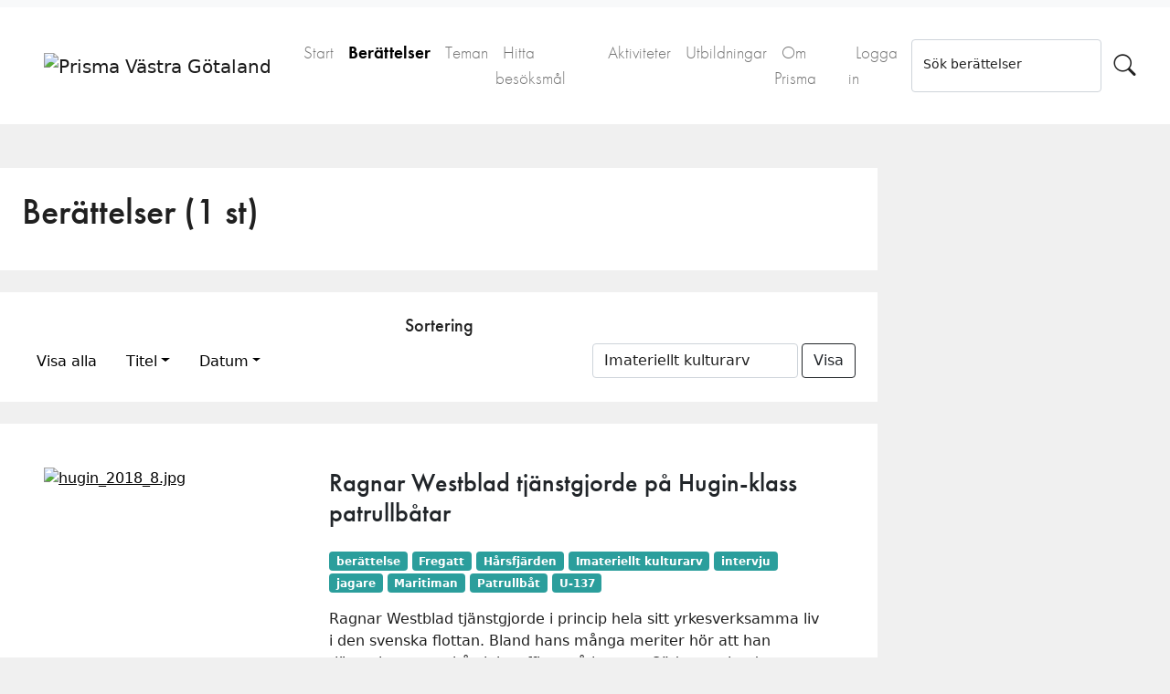

--- FILE ---
content_type: text/html; charset=utf-8
request_url: https://www.prismavg.se/exhibits?tags=Imateriellt+kulturarv
body_size: 5368
content:
<!DOCTYPE html>
<html lang="sv-SE" prefix="og: http://ogp.me/ns#">
<head>
	<meta charset="utf-8">

    <!-- favicons -->
    <link rel="apple-touch-icon" sizes="180x180" href="/apple-touch-icon.png?v=RyMqob4Akk">
    <link rel="icon" type="image/png" sizes="32x32" href="/favicon-32x32.png?v=RyMqob4Akk">
    <link rel="icon" type="image/png" sizes="16x16" href="/favicon-16x16.png?v=RyMqob4Akk">
    <link rel="manifest" href="/manifest.json?v=RyMqob4Akk">
    <link rel="mask-icon" href="/safari-pinned-tab.svg?v=RyMqob4Akk" color="#5bbad5">
    <link rel="shortcut icon" href="/favicon.ico?v=RyMqob4Akk">

    <meta name="theme-color" content="#ffffff">
    <meta name="viewport" content="width=device-width, initial-scale=1">

    <!-- Bootstrap CSS -->
    <!--<link href="https://cdn.jsdelivr.net/npm/bootstrap@5.0.1/dist/css/bootstrap.min.css" rel="stylesheet" integrity="sha384-+0n0xVW2eSR5OomGNYDnhzAbDsOXxcvSN1TPprVMTNDbiYZCxYbOOl7+AMvyTG2x" crossorigin="anonymous">-->

            <meta name="description" content="Upptäck och utforska industrisamhällets historia i Västra Götaland. " />
    
    
    <title>Berättelser &middot; Prisma Västra Götaland</title>

    <link rel="alternate" type="application/rss+xml" title="Omeka RSS-feed" href="/items/browse?output=rss2" /><link rel="alternate" type="application/atom+xml" title="Omeka Atom-feed" href="/items/browse?output=atom" />
    <!-- Social Media Stuff -->

    <meta property="og:locale" content="sv_SE" />

    
    <!-- Add open graph tags to item show pages -->
    
    

    <!-- Stylesheets -->
    <link href="/application/views/scripts/css/public.css?v=3.1.2" media="screen" rel="stylesheet" type="text/css" >
<link href="/plugins/ExhibitBuilder/views/public/css/exhibits.css?v=3.1.2" media="all" rel="stylesheet" type="text/css" >
<link href="/plugins/ExhibitBuilder/views/public/css/jcarousel.responsive.css?v=3.1.2" media="all" rel="stylesheet" type="text/css" >
<link href="/themes/prisma_vg2/css/lightbox.css?v=3.1.2" media="all" rel="stylesheet" type="text/css" >
<link href="/plugins/Html5Media/views/shared/mediaelement/mediaelementplayer-legacy.min.css?v=2.8.1" media="all" rel="stylesheet" type="text/css" >
<link href="/plugins/Html5Media/views/shared/css/html5media.css?v=2.8.1" media="all" rel="stylesheet" type="text/css" >
<link href="/plugins/VideoEmbed/views/shared/css/video_embed.css?v=3.1.2" media="all" rel="stylesheet" type="text/css" >
<link href="/plugins/Events/views/public/css/events.css?v=3.1.2" media="all" rel="stylesheet" type="text/css" >
<link href="/plugins/ExhibitThemes/views/public/css/exhibit_themes.css?v=3.1.2" media="all" rel="stylesheet" type="text/css" >
<link href="/plugins/UserGroups/views/public/css/user_groups.css?v=3.1.2" media="all" rel="stylesheet" type="text/css" >
<link href="//use.typekit.net/cor2fdy.css" media="all" rel="stylesheet" type="text/css" >
<link href="https://cdn.jsdelivr.net/npm/bootstrap-icons@1.5.0/font/bootstrap-icons.css" media="all" rel="stylesheet" type="text/css" >
<link href="//fonts.googleapis.com/css?family=PT+Serif:400,700,400italic,700italic" media="all" rel="stylesheet" type="text/css" >
<link href="/themes/prisma_vg2/css/bootstrap/bootstrap.min.css?v=3.1.2" media="all" rel="stylesheet" type="text/css" >
<link href="/themes/prisma_vg2/css/slidebars.min.css?v=3.1.2" media="all" rel="stylesheet" type="text/css" >
<link href="/themes/prisma_vg2/css/magnific-popup.css?v=3.1.2" media="all" rel="stylesheet" type="text/css" >
<link href="/themes/prisma_vg2/css/cookieconsent_prismavg.css?v=3.1.2" media="all" rel="stylesheet" type="text/css" >
<link href="/themes/prisma_vg2/css/item_popup.css?v=3.1.2" media="all" rel="stylesheet" type="text/css" >
<link href="/themes/prisma_vg2/css/main.css?v=3.1.2" media="all" rel="stylesheet" type="text/css" >
    
    <style></style>

    <!-- Adobe TypeKit web fonts (kit:Prisma) -->
    <script src="https://use.typekit.net/cor2fdy.js"></script>
    <script>try{Typekit.load({ async: false });}catch(e){}</script>

    <!-- JavaScripts -->
    <script type="text/javascript" src="//ajax.googleapis.com/ajax/libs/jquery/3.6.0/jquery.min.js"></script>
<script type="text/javascript">
    //<!--
    window.jQuery || document.write("<script type=\"text\/javascript\" src=\"\/application\/views\/scripts\/javascripts\/vendor\/jquery.js?v=3.1.2\" charset=\"utf-8\"><\/script>")    //-->
</script>
<script type="text/javascript" src="//ajax.googleapis.com/ajax/libs/jqueryui/1.12.1/jquery-ui.min.js"></script>
<script type="text/javascript">
    //<!--
    window.jQuery.ui || document.write("<script type=\"text\/javascript\" src=\"\/application\/views\/scripts\/javascripts\/vendor\/jquery-ui.js?v=3.1.2\" charset=\"utf-8\"><\/script>")    //-->
</script>
<script type="text/javascript" src="/application/views/scripts/javascripts/vendor/jquery.ui.touch-punch.js"></script>
<script type="text/javascript">
    //<!--
    jQuery.noConflict();    //-->
</script>
<script type="text/javascript" src="/plugins/ExhibitBuilder/views/public/javascripts/jcarousel.responsive.js?v=3.1.2"></script>
<script type="text/javascript" src="/plugins/ExhibitBuilder/views/public/javascripts/jquery.jcarousel.min.js?v=3.1.2"></script>
<script type="text/javascript" src="/plugins/ExhibitBuilder/views/public/javascripts/jquery.jcarousel-fade.min.js?v=3.1.2"></script>
<script type="text/javascript" src="/plugins/LightboxGallery/views/shared/javascripts/lightbox/lightbox.min.js?v=3.1.2"></script>
<script type="text/javascript">
    //<!--
    mejsL10n = {"language":"sv-SE","strings":{"mejs.download-file":"H\u00e4mta fil","mejs.play":"Spela","mejs.pause":"Pausa","mejs.mute-toggle":"Mute Toggle","mejs.fullscreen":"Full sk\u00e4rm","mejs.captions-subtitles":"Captions\/Subtitles","mejs.none":"None","mejs.fullscreen-off":"Sl\u00e5 fr\u00e5n full sk\u00e4rm","mejs.fullscreen-on":"Fullsk\u00e4rm","mejs.unmute":"Unmute","mejs.mute":"Mute","mejs.download-video":"H\u00e4mta video","mejs.close":"St\u00e4ng"}};    //-->
</script>
<script type="text/javascript" src="/plugins/Html5Media/views/shared/mediaelement/mediaelement-and-player.min.js?v=2.8.1"></script>
<script type="text/javascript" src="/application/views/scripts/javascripts/vendor/respond.js?v=3.1.2"></script>
<script type="text/javascript" src="/themes/prisma_vg2/javascripts/vendor/jquery.magnific-popup.min.js?v=3.1.2"></script>
<script type="text/javascript" src="/themes/prisma_vg2/javascripts/vendor/slidebars.js?v=3.1.2"></script>
<script type="text/javascript" src="/themes/prisma_vg2/javascripts/vendor/perfect-scrollbar.jquery.min.js?v=3.1.2"></script>
<script type="text/javascript" src="/themes/prisma_vg2/javascripts/globals.js?v=3.1.2"></script>
<script type="text/javascript" src="/themes/prisma_vg2/javascripts/vendor/item_popup.js?v=3.1.2"></script>
<script type="text/javascript" src="/themes/prisma_vg2/javascripts/vendor/file_popup.js?v=3.1.2"></script>
<script type="text/javascript" src="//cdn.jsdelivr.net/npm/bootstrap@5.0.1/dist/js/bootstrap.bundle.min.js"></script>
</head>
<body class="exhibits browse">

<header role="banner">
    </header>

<!-- Main navigation -->
<nav class="navbar navbar-expand-lg navbar-light bg-light pb-0" role="navigation">
    <div class="container-fluid py-4 px-4 bg-white">
        <button class="navbar-toggler" type="button" data-bs-toggle="collapse" data-bs-target="#navbarTogglerDemo01" aria-controls="navbarTogglerDemo01" aria-expanded="false" aria-label="Toggle navigation">
            <span class="navbar-toggler-icon"></span>
        </button>
        <a href="https://www.prismavg.se" class="navbar-brand pt-2 p-2 p-md-4"><img src="https://www.prismavg.se/files/theme_uploads/e7092ce09b88c0286eb89324c8e02c85.png" alt="Prisma Västra Götaland" /></a>
        <div class="collapse navbar-collapse" id="navbarTogglerDemo01">
            <ul class="navbar-nav me-auto mb-2 mb-lg-0">
    <li>
        <a href="/">Start</a>
    </li>
    <li class="active">
        <a href="/exhibits">Berättelser</a>
    </li>
    <li>
        <a href="/exhibit-themes">Teman</a>
    </li>
    <li>
        <a href="/industrihistoriska-miljoer/">Hitta besöksmål</a>
    </li>
    <li>
        <a href="/events">Aktiviteter</a>
    </li>
    <li>
        <a href="/utbildningar">Utbildningar</a>
    </li>
    <li>
        <a href="/about">Om Prisma</a>
    </li>
    <li>
        <a href="/admin">Logga in</a>
    </li>
</ul>
            <!-- Sökfält -->

                                    <form id="search-form" name="search-form" action="/search" aria-label="Sök" method="get"><div class="d-flex">
    <div class="form-floating w-100">
        <input type="text" name="query" id="query" value="" class="form-control" placeholder="Text">        <label class="small" for="query">Sök berättelser</label>
    </div>

    
        <input type="hidden" name="query_type" value="keyword" id="query_type">                <input type="hidden" name="record_types[]" value="Exhibit" id="record_types">        
    
    <button name="submit_search" id="submit_search" type="submit" aria-label="Sök" class="bi bi-search btn" style="font-size: 1.5rem;"></button></div>
</form>
                
        </div>
    </div>
</nav>
<!-- Main navigation -->
                <!-- Main content container -->
<div class="container-xxl" role="main">
    <!-- Get exhibits with timeline view -->
            <div class="row mt-5">
    <div class="col-12 col-md-9 p-0">
        <div class="p-4 mb-4 bg-white">
            <h1>Berättelser (1 st)</h1>
            <p class="lead">
                <!--Beskrivande introtext för denna sida och dess specifika innehåll-->
            </p>
        </div>

        <div class="p-4 mb-4 bg-white">
            <h5 class="text-center">Sortering</h5>
            
            <div class="row d-flex justify-content-center">
                <div class="col-12 col-md-8">
                <ul class="nav nav-pills" id="sort-order"><li class="nav-item"><a class="nav-link" href="/exhibits?sort_field=">Visa alla</a></li><li class="nav-item dropdown"><a class="nav-link  dropdown-toggle" data-bs-toggle="dropdown" href="#" role="button" aria-expanded="false">Titel</a><ul class="dropdown-menu"><li><a class="nav-link" href="/exhibits?sort_field=title&sort_dir=a">A-Ö</a></li><li><a class="nav-link" href="/exhibits?sort_field=title&sort_dir=d">Ö-A</a></li></ul></li><li class="nav-item dropdown"><a class="nav-link  dropdown-toggle" data-bs-toggle="dropdown" href="#" role="button" aria-expanded="false">Datum</a><ul class="dropdown-menu"><li><a class="nav-link" href="/exhibits?sort_field=added&sort_dir=a">Äldre</a></li><li><a class="nav-link" href="/exhibits?sort_field=added&sort_dir=d">Nyare</a></li></ul></li></ul>                </div>
                <div class="col-12 col-md-4">
                    <form class="d-flex ms-auto" id="sort-by-tag">
                          <input type="text" class="form-control" placeholder="Sortera på ett ämnesord" value="Imateriellt kulturarv" aria-label="Sortera på ett ämnesord" aria-describedby="tag">
                          <button class="btn btn-outline-dark ms-1" type="submit">Visa</button>
                    </form>
                </div>

                <script>
                    jQuery('#sort-by-tag').submit(function(evt) {
                        evt.preventDefault();
                        window.location = '/exhibits?tags=' + jQuery(this).find('input').first().val();
                    });
                </script>
            </div>
        </div>

        
        <div class="bg-white py-4">
            <div class="mt-4 my-4"></div>

            <div class="px-md-5 pb-5 exhibits">
                                                            
                        
                            <div class="card my-4 border-0 pb-3">
                                <div class="row justify-content-center justify-content-sm-start">
                                                                            <div class="col-12 col-md-4">
                                            <a href="/exhibits/show/ragnar-westblad-tj--nstgjorde-" class="featured-image"><img class="img-fluid" src="https://www.prismavg.se/files/fullsize/52e6bbfa18de2f24fc585b2b227fc49c.jpg" alt="hugin_2018_8.jpg" title="hugin_2018_8.jpg"></a>                                        </div>
                                    
                                    <div class="col-12 col-md-8">
                                        <div class="card-body pt-sm-0">
                                            <h3 class="card-title text-center text-sm-start"><a href="/exhibits/show/ragnar-westblad-tj--nstgjorde-" class="link-dark text-decoration-none">Ragnar Westblad tjänstgjorde på Hugin-klass patrullbåtar</a></h3>
                                            
                                                
                                            <p class="card-text text-center text-sm-start tags mt-4"><!DOCTYPE html PUBLIC "-//W3C//DTD HTML 4.0 Transitional//EN" "http://www.w3.org/TR/REC-html40/loose.dtd">
<?xml encoding="utf-8" ?><html><body><a href="/exhibits?tags=ber%C3%A4ttelse" rel="tag" class="badge bg-secondary text-decoration-none">ber&auml;ttelse</a> <a href="/exhibits?tags=Fregatt" rel="tag" class="badge bg-secondary text-decoration-none">Fregatt</a> <a href="/exhibits?tags=H%C3%A5rsfj%C3%A4rden" rel="tag" class="badge bg-secondary text-decoration-none">H&aring;rsfj&auml;rden</a> <a href="/exhibits?tags=Imateriellt+kulturarv" rel="tag" class="badge bg-secondary text-decoration-none">Imateriellt kulturarv</a> <a href="/exhibits?tags=intervju" rel="tag" class="badge bg-secondary text-decoration-none">intervju</a> <a href="/exhibits?tags=jagare" rel="tag" class="badge bg-secondary text-decoration-none">jagare</a> <a href="/exhibits?tags=Maritiman" rel="tag" class="badge bg-secondary text-decoration-none">Maritiman</a> <a href="/exhibits?tags=Patrullb%C3%A5t" rel="tag" class="badge bg-secondary text-decoration-none">Patrullb&aring;t</a> <a href="/exhibits?tags=U-137" rel="tag" class="badge bg-secondary text-decoration-none">U-137</a></body></html>
</p>
                                            
                                                                                        <div class="card-text text-center text-sm-start description">Ragnar Westblad tjänstgjorde i princip hela sitt yrkesverksamma liv i den svenska flottan. Bland hans många meriter hör att han tjänstgjort som ubåtsjaktsofficer på jagaren Södermanland, fregatterna Sundsvall och Visby, på helikopter samt på Hugin-klass patrullbåtar. Nedan följer ett utdrag från en intervju med honom, genomförd och inspelad av Maritimans museipedagog i februari 2018.

Denna intervju är en del av en serie om 6 intervjuer. Dessa har genomförts inom ramen för projektet "Här tjänstgjorde jag", som är medfinansierat av Riksantikvarieämbetet och Statens Maritima Museer.</div>
                                                                                    </div>
                                    </div>

                                </div>
                            </div>

                                                </div>
        </div>
        
        <div class="d-flex justify-content-center my-4"></div>

    </div>

    <!-- Sidospalt -->
    <!--<div class="col-12 col-md-3 p-0 ps-md-4 align-top">
        <div class="bg-white mt-4 mb-4 mt-md-0" style="min-height:400px;">
            <h3 class="text-center pt-5">Populära berättelser</h3>
            <p class="text-center"><i>Under utveckling</i></p>
        </div>
    </div>-->
</div>    </div>

    <footer class="text-center text-lg-start text-white py-2 mt-5" style="background-color:#373941;" role="contentinfo">
        <section class="mt-5">
            <div class="container text-center text-md-start mt-5">
                <div class="row mt-3">
                    <div class="col-md-3 col-lg-4 col-xl-3 mx-auto mb-4">
                        <p class="h6 text-uppercase fw-bold mb-4">Snabblänkar</p>
                        <ul class="navbar-nav footer">
    <li>
        <a href="/">Start</a>
    </li>
    <li class="active">
        <a href="/exhibits">Berättelser</a>
    </li>
    <li>
        <a href="/exhibit-themes">Teman</a>
    </li>
    <li>
        <a href="/industrihistoriska-miljoer/">Hitta besöksmål</a>
    </li>
    <li>
        <a href="/events">Aktiviteter</a>
    </li>
    <li>
        <a href="/utbildningar">Utbildningar</a>
    </li>
    <li>
        <a href="/about">Om Prisma</a>
    </li>
    <li>
        <a href="/admin">Logga in</a>
    </li>
</ul>                    </div>

                    <div class="col-md-4 col-lg-3 col-xl-3 mx-auto mb-4">
                        <p class="h6 text-uppercase fw-bold mb-4">Bidra till Prisma</p>
                        <ul class="navbar-nav footer">
                            <li><a href="http://utveckling.prismavg.se" class="link-light text-decoration-none" target="_blank">Prismas utvecklingsblogg</a></li>
                            <li><a href="http://utveckling.prismavg.se" class="link-light text-decoration-none" target="_blank">Prenumerera på Prismas nyhetsbrev</a></li>
                            <li><a href="https://utveckling.prismavg.se/anvandarmanual/" class="link-light text-decoration-none" target="_blank">Dokumentation och guider</a></li>
                        </ul>
                    </div>

                    <div class="col-md-3 col-lg-3 col-xl-3 mx-auto mb-md-0 mb-4">
                        <p class="h6 text-uppercase fw-bold mb-4">
                            Kontakt
                        </p>
                        <strong>Webbredaktion:</strong>
                        <p class="">info@prismavg.se</p>
                        <p class="h6 text-uppercase fw-bold mb-4">
                            Samarbetspartners
                        </p>
                        <img class="img-fluid p-2" src="/themes/prisma_vg2/images/partner_logos.png" alt="Prisma VG kärnaktörer"/>
                    </div>

                </div>

                <div class="row text-center mt-3">
                    
                </div>
            </div>
        </section>
        
        <div class="text-center p-4" style="background-color:#232323;">
            <div id="footer-text">
                                            </div>

            <p class="mx-auto" style="max-width:200px;">
                <a rel="license" id="cc-icons" target="_blank" href="http://creativecommons.org/licenses/by-sa/4.0/deed.sv">
                    <img src="/themes/prisma_vg2/images/cc/cc.svg" alt="Creative Commons"/><img src="/themes/prisma_vg2/images/cc/by.svg" alt="Erkännande"/><img src="/themes/prisma_vg2/images/cc/sa.svg" alt="DelaLika"/>
                </a>
            </p>
            
            <p class="small">
            Webbplatsen drivs med <a class="link-light" href="https://omeka.org/classic/" target="_blank">Omeka Classic</a>            </p>
                    </div>

    </footer><!-- end footer -->

    <script type="text/javascript">
    jQuery(document).ready(function () {
        Omeka.showAdvancedForm();
        Omeka.moveNavOnResize();
        Omeka.mobileMenu();
    });
    </script>

    <!-- Matomo (add only if not logged in) -->
    <script type="text/javascript">
      var _paq = _paq || [];
      /* tracker methods like "setCustomDimension" should be called before "trackPageView" */
      _paq.push(['trackPageView']);
      _paq.push(['enableLinkTracking']);
      (function() {
        var u="//analytics.prismavg.se/";
        _paq.push(['setTrackerUrl', u+'piwik.php']);
        _paq.push(['setSiteId', '1']);
        var d=document, g=d.createElement('script'), s=d.getElementsByTagName('script')[0];
        g.type='text/javascript'; g.async=true; g.defer=true; g.src=u+'piwik.js'; s.parentNode.insertBefore(g,s);
      })();
    </script>
    <!-- End Matomo Code -->

</body>
</html>


--- FILE ---
content_type: text/css
request_url: https://www.prismavg.se/plugins/Events/views/public/css/events.css?v=3.1.2
body_size: 556
content:
#all-events ul.event-type-filters {
	list-style-type: none;
	margin:0 0 50px 0;
	display: inline-block;
}
#all-events ul.event-type-filters li {
	display: inline-block;
	margin: 4px 0;
}
#all-events ul.event-type-filters li a, #all-events a.event-type-filter-show-all {
	padding: 3px 10px;
	margin: 0 2px;
	background-color: transparent;
	border:1px solid #666;
	border-radius: 3px;
	color:#666;
	font-family: "futura-pt";
}
#all-events ul.event-type-filters li a.selected, #all-events a.event-type-filter-show-all.selected {
	background-color: rgb(43,158,156);
	color:#fff;
	border: 1px solid rgb(43,158,156);
}

#all-events .month-delimiter {
	border-bottom: 1px solid #ccc;
	margin-bottom:25px;
}

#all-events .event-card {
	margin-left: 20px;
}
#all-events .event-card .event-card-delimiter {
	width:50px;
	height: 5px;
	border-top:3px dotted #333;
	margin: 0 auto;
}
#all-events .event-card .date, #all-events .event-card .location {
	font-family: "futura-pt";
	font-size: 16px;
}
#all-events .event-card span.event-type {
	padding: 2px 7px;
	margin: 0 0 0 5px;
	background-color: transparent;
	border-radius: 3px;
	border:1px solid #333;
	color:#333;
	font-size: 12px;
	font-family: "futura-pt";
}

@media only screen and (max-width: 768px) {
	.events #content, .event #content {
      margin: 0 10px;
    }
    #all-events a.event-type-filter-show-all {
    	display: block;
    	width: 100px;
    	margin: 0 auto 10px auto;
    	text-align: center;
    }
    #all-events ul.event-type-filters {
    	display: block;
    	padding-left: 0;
    	text-align: center;
    }
    #all-events ul.event-type-filters span {
    	display: block;
    	text-align:center;
    }

}

--- FILE ---
content_type: application/javascript
request_url: https://www.prismavg.se/themes/prisma_vg2/javascripts/globals.js?v=3.1.2
body_size: 1851
content:
if (!Omeka) {
    var Omeka = {};
}

(function($,sr){
 
  // debouncing function from John Hann
  // http://unscriptable.com/index.php/2009/03/20/debouncing-javascript-methods/
  var debounce = function (func, threshold, execAsap) {
      var timeout;
 
      return function debounced () {
          var obj = this, args = arguments;
          function delayed () {
              if (!execAsap)
                  func.apply(obj, args);
              timeout = null; 
          };
 
          if (timeout)
              clearTimeout(timeout);
          else if (execAsap)
              func.apply(obj, args);
 
          timeout = setTimeout(delayed, threshold || 100); 
      };
  }
	// smartresize 
	jQuery.fn[sr] = function(fn){  return fn ? this.bind('resize', debounce(fn)) : this.trigger(sr); };
 
})(jQuery,'smartresize');

(function ($) {

    Omeka.showAdvancedForm = function () {
        var advancedForm = $('#advanced-form');
        var searchTextbox = $('#search-form input[type=text]');
        var searchSubmit = $('#search-form button');
        if (advancedForm.length > 0) {
            advancedForm.css("display", "none");
            $('#search-form').addClass("with-advanced");
            advancedForm.before('<a href="#" id="advanced-search" class="button">Advanced Search</a>');
            advancedForm.click(function (event) {
                event.stopPropagation();
            });
            $("#advanced-search").click(function (event) {
                event.preventDefault();
                event.stopPropagation();
                advancedForm.fadeToggle();
                $(document).click(function (event) {
                    if (event.target.id == 'query') {
                        return;
                    }
                    advancedForm.fadeOut();
                    $(this).unbind(event);
                });
            });
        }
    };
    
    Omeka.moveNavOnResize = function() {
        var primaryNavUl;
        var moveNav = function () {
            //phone
            if ($(window).width() < 768) {
                primaryNavUl = $('#primary-nav ul.navigation').first().detach();
                $(primaryNavUl).insertBefore('#wrap');
                $(primaryNavUl).addClass('mobile');
                //do mobile alteration on some elements

                if(!$('body').hasClass('prisma-mobile'))
                  Omeka.setPrismaMobile();
              //tablet
            } else if($(window).width() < 1025) {
                if(!$('body').hasClass('prisma-mobile'))
                  Omeka.setPrismaMobile('tablet');
            } else {
                primaryNavUl = $('.menu-button + ul.navigation').detach();
                $(primaryNavUl).prependTo('#primary-nav');
                $(primaryNavUl).removeClass('mobile');

                //reset mobile alterations
                if($('body').hasClass('prisma-mobile'))
                Omeka.unsetPrismaMobile();
            }
        }
        moveNav();
        
        $(window).smartresize(function() {
            moveNav();
        });
    };
    
    Omeka.mobileMenu = function() {
        var mobileSlidebars = new $.slidebars();

        $('.navigation li a').each( function() {
            if ($(this).next().length > 0) {
                $(this).parent().addClass('parent');
            }
        });
        
        $('.menu-button').click( function(e) {
            e.preventDefault();
            mobileSlidebars.slidebars.open('left');
            //$('.mobile').toggle();
        });
    };
    
    Omeka.setPrismaMobile = function(device) {

      $('body').addClass('prisma-mobile');

      if(typeof device !== 'undefined' && device == 'tablet')
        $('body').addClass('tablet');
      
      //hidden content sidebar menu
      if($('#exhibit-context').length && $('#exhibit-context').has('.exhibit-block').length) {
        var sidebar = $('#exhibit-context').detach();
        $(sidebar).insertBefore('.sb-slidebar.sb-left');
        $(sidebar).addClass('sb-slidebar sb-right sb-width-custom');
        $(sidebar).attr('data-sb-width','50%');

        var mobileSlidebars = new $.slidebars();
        var btn = $('<div class="exhibit-content-sidebar-button">Upptäck mer</div>').prependTo($('body'));

        btn.click(function(){
          mobileSlidebars.slidebars.toggle('right');
          
          if(mobileSlidebars.slidebars.active)
            $(this).text('Dölj');
        });

        $(window).on('slidebar_closed', function(){
          $('.exhibit-content-sidebar-button').text('Upptäck mer');
        });

        
      }

      //exhibit summary page content menu
      if($('.exhibits.summary #exhibit-pages').length && !$('body').hasClass('tablet')) {
        var exhibit_menu = $('.exhibits.summary #exhibit-pages').detach();

        $(exhibit_menu).insertBefore('.sb-slidebar.sb-left');
        $(exhibit_menu).addClass('sb-slidebar sb-right sb-width-custom');
        $(exhibit_menu).attr('data-sb-width','80%');

        var mobileSlidebars = new $.slidebars();
        var btn = $('<div class="exhibit-content-menu-button">Innehåll</div>').prependTo($('body'));

        //get position of exhibit cover image
        var cover_image = $('.exhibits.summary .cover-image-container');
        btn.css({
          top: cover_image.position().top + cover_image.height()/2 - btn.height()/2 +'px'
        });

        btn.click(function(){
          mobileSlidebars.slidebars.toggle('right');
          
          if(mobileSlidebars.slidebars.active)
            $(this).hide();
        });

        $(window).on('slidebar_closed', function(){
          $('.exhibit-content-menu-button').show();
        });

      }

      //scrollable timeline
      if($('.timeline').length) {
        $('.timeline').perfectScrollbar({
          suppressScrollY:true
        });

        //get current page
        if($('.timeline .period.current:last').length) {
          var current = $('.timeline .period.current:last');
          var middle = ($(window).innerWidth() / 2) -  (current.innerWidth() / 2);
          $('.timeline').scrollLeft(current.position().left - middle);
        }
      }
    };

    Omeka.unsetPrismaMobile = function() {
      $('body').removeClass('prisma-mobile');
      //reload bxslider
      //$('body .under-construction').remove();
     // window.featurette_slider.reloadSlider();
    };

})(jQuery);
